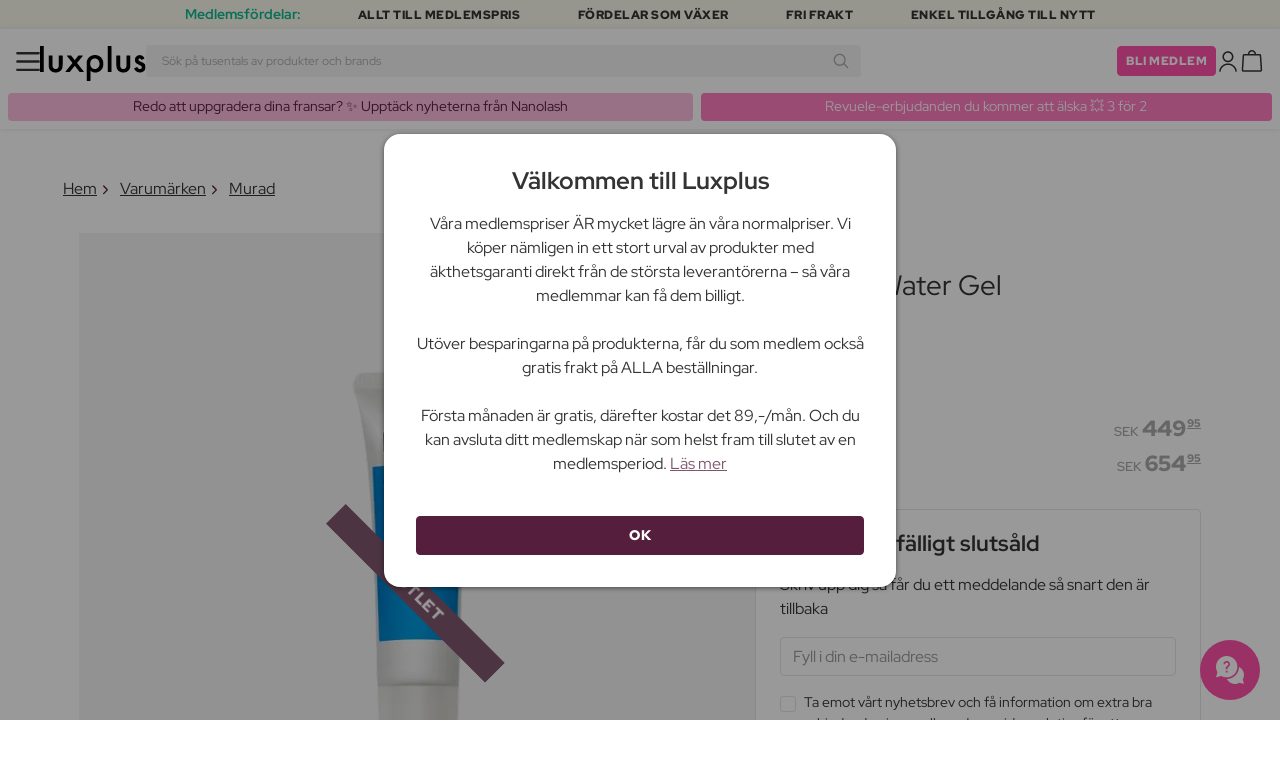

--- FILE ---
content_type: image/svg+xml
request_url: https://luxplus.imgix.net/content/labels/luxury/se.svg?auto=format,compress
body_size: 449
content:
<?xml version="1.0" encoding="utf-8"?>
<svg xmlns="http://www.w3.org/2000/svg" id="Layer_2" data-name="Layer 2" viewBox="0 0 260.36 260.36">
  <g id="Layer_2-2" data-name="Layer 2-2">
    <g id="Layer_1-2" data-name="Layer 1-2">
      <path d="M197.18,18.58c61.6,37,81.6,117,44.6,178.6s-117,81.6-178.6,44.6C1.58,204.78-18.42,124.88,18.58,63.18,55.58,1.58,135.48-18.42,197.18,18.58Z" fill="#541e3c"/>
    </g>
    <g>
      <g>
        <path d="M42.88,148.08v-35h8.6v27.4h18.5v7.6h-27.1Z" fill="#fff"/>
      </g>
      <g>
        <path d="M90.68,148.58c-3.2,0-6-.6-8.4-1.9-2.4-1.3-4.2-3.1-5.5-5.5s-2-5.1-2-8.3v-19.8h8.6v19.8c0,1.6.3,2.9.9,4.1.6,1.2,1.5,2.1,2.6,2.7,1.1.6,2.4,1,3.9,1s2.8-.3,3.9-1c1.1-.6,1.9-1.5,2.5-2.7s.9-2.6.9-4.1v-19.8h8.6v19.8c0,3.2-.7,5.9-2,8.3-1.3,2.4-3.2,4.2-5.5,5.5-2.4,1.3-5.2,2-8.4,2l-.1-.1Z" fill="#fff"/>
      </g>
      <g>
        <path d="M111.28,148.08l13.2-18-12.6-17h10.2l7.5,10.5,7.5-10.5h9.9l-12.5,17,13.5,18h-10.2l-8.3-11.7-8.3,11.7s-9.9,0-9.9,0Z" fill="#fff"/>
      </g>
      <g>
        <path d="M166.98,148.58c-3.2,0-6-.6-8.4-1.9-2.4-1.3-4.2-3.1-5.5-5.5s-2-5.1-2-8.3v-19.8h8.6v19.8c0,1.6.3,2.9.9,4.1.6,1.2,1.5,2.1,2.6,2.7,1.1.6,2.4,1,3.9,1s2.8-.3,3.9-1c1.1-.6,1.9-1.5,2.5-2.7s.9-2.6.9-4.1v-19.8h8.6v19.8c0,3.2-.7,5.9-2,8.3-1.3,2.4-3.2,4.2-5.5,5.5-2.4,1.3-5.2,2-8.4,2l-.1-.1Z" fill="#fff"/>
        <path d="M203.68,148.58c-2.8,0-5.6-.5-8.4-1.5-2.8-1-5.2-2.5-7.4-4.3l4.8-6.2c2.1,1.7,4.1,3,5.9,3.7s3.7,1.1,5.8,1.1,2.5-.1,3.4-.4c.9-.3,1.6-.7,2.1-1.2s.8-1.1.8-1.8-.4-1.7-1.1-2.2c-.7-.5-2-.9-3.8-1.2l-7.7-1.3c-2.8-.5-5-1.6-6.5-3.2-1.5-1.7-2.3-3.8-2.3-6.3s.6-4.2,1.7-5.9c1.2-1.6,2.8-2.9,5-3.8,2.1-.9,4.7-1.3,7.7-1.3s5.2.4,7.8,1.3,4.9,2.1,6.9,3.7l-4.5,6.3c-3.6-2.8-7.2-4.1-10.8-4.1s-2.2.1-3,.4-1.5.6-2,1-.7,1-.7,1.6.3,1.5,1,2,1.7.8,3.2,1.1l7.2,1.2c3.4.5,5.9,1.7,7.7,3.4s2.6,3.9,2.6,6.6-.6,4.4-1.9,6.1-3,3-5.3,4c-2.3.9-5,1.4-8.2,1.4v-.2Z" fill="#fff"/>
      </g>
    </g>
  </g>
</svg>